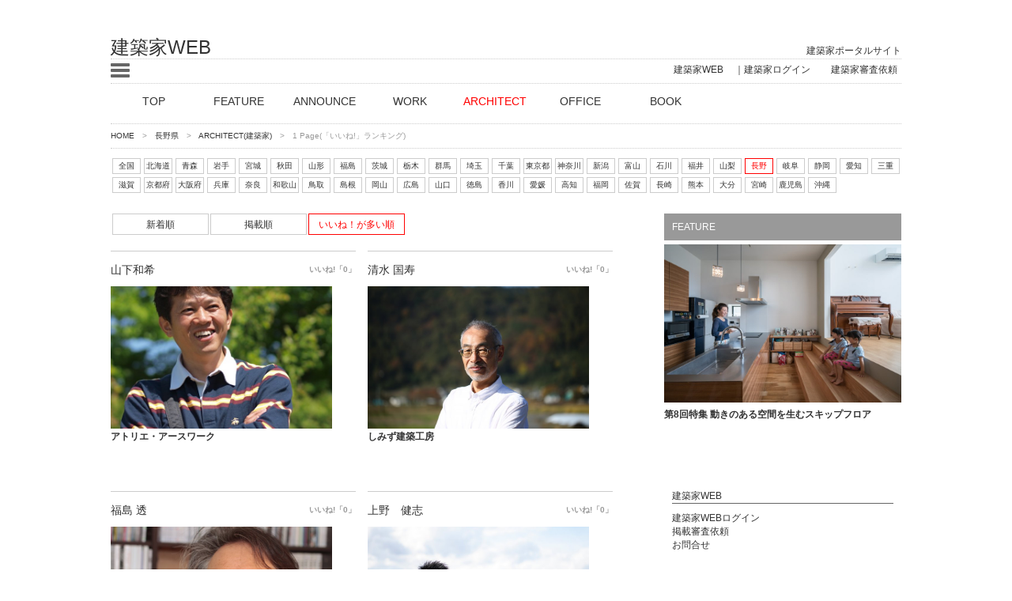

--- FILE ---
content_type: text/html
request_url: http://www.architect-w.com/?page=profile&pref=20&sort=ranking
body_size: 23968
content:
<!DOCTYPE html PUBLIC "-//W3C//DTD XHTML 1.0 Transitional//EN" "http://www.w3.org/TR/xhtml1/DTD/xhtml1-transitional.dtd">
<html xmlns="http://www.w3.org/1999/xhtml">
<head>
<meta http-equiv="Content-Type" content="text/html; charset=utf-8" />
<title>長野県 ARCHITECT(建築家)一覧(「いいね!」ランキング)全31人/1 Page｜建築家WEB</title>

<meta name="description" content="長野県 ARCHITECT(建築家)一覧(「いいね!」ランキング)全31人/1 Page｜建築家WEB" />

<meta property="og:title" content="長野県 ARCHITECT(建築家)一覧(「いいね!」ランキング)全31人/1 Page｜建築家WEB" />
<meta property="og:url" content="http://www.architect-w.com/" />
<meta property="og:type" content="article" />
<meta property="og:image" content="http://www.architect-w.com/" />
<meta property="og:site_name" content="建築家WEB" />
<meta property="og:description" content="長野県 ARCHITECT(建築家)一覧(「いいね!」ランキング)全31人/1 Page｜建築家WEB" />


<link rel="shortcut icon" href="/image/favicon.ico" />

<link href="/css/base.css" rel="stylesheet" type="text/css" />
<link href="/css/site4.css" rel="stylesheet" type="text/css" />
<link href="/slidebars/slidebars.css" rel="stylesheet" type="text/css" />

<script src="/slidebars/jquery.min.js"></script>
<script src="/js/imgLiquid-min.js"></script>


	
<script type="text/javascript">
(function($){
    $(function(){ 
        $('.thumbnail a').imgLiquid({ fill:true, fadeInTime:300 });        
    });
})(jQuery);
</script>

</head>
<body>


<div id="sb-site">


	<div class="header_1">
		<a href="/" id="site_name">建築家WEB</a>
		<div id="sub_comment">建築家ポータルサイト</div>
	</div>
	
	<div class="header_2">
			<a href="#" class="sb-toggle-left" alt="建築家WEB Area Menu" title="建築家WEB Menu">
				<div class="menu">
					<div class="navicon-line"></div>
					<div class="navicon-line"></div>
					<div class="navicon-line"></div>
				</div>
			</a>
	
		<div class="text"><a href="/?page=user_add">建築家審査依頼</a></div>
		<div class="text">｜<a href="https://architect-w.sakura.ne.jp/edit/" target="_blank">建築家ログイン</a></div>
		<div class="text">建築家WEB</div>
	</div>
	
	
	<div class="main_menu">
			<div class="link"><a href="/?page=top_page&pref=20">TOP</a></div><div class="link"><a href="/?page=feature_list&pref=20">FEATURE</a></div><div class="link"><a href="/?page=announce">ANNOUNCE</a></div><div class="link"><a href="/?page=item&pref=20">WORK</a></div><div class="link_on"><a href="/?page=profile&pref=20">ARCHITECT</a></div><div class="link"><a href="/?page=user&pref=20">OFFICE</a></div><div class="link"><a href="/?page=book">BOOK</a></div>
	</div>
	
	
	
	
	<div id="pankuzu"><!-- start -->
		<ul class="pan_list">
				<li><a href="/">HOME</a></li>	<li>　&gt;　<a href="/?page=top_page&pref=20">長野県</a></li>	<li>　&gt;　<a href="/?page=user">ARCHITECT(建築家)</a></li><li>　&gt;　1 Page(「いいね!」ランキング) </li>
		</ul>
	</div><!-- pankuzu_end -->
	
	<div class="pref_menu"><!-- pref_menu -->
			<div class="link"><a href="/?page=profile">全国</a></div><div class="link"><a href="/?page=profile&pref=01">北海道</a></div><div class="link"><a href="/?page=profile&pref=02">青森</a></div><div class="link"><a href="/?page=profile&pref=03">岩手</a></div><div class="link"><a href="/?page=profile&pref=04">宮城</a></div><div class="link"><a href="/?page=profile&pref=05">秋田</a></div><div class="link"><a href="/?page=profile&pref=06">山形</a></div><div class="link"><a href="/?page=profile&pref=07">福島</a></div><div class="link"><a href="/?page=profile&pref=08">茨城</a></div><div class="link"><a href="/?page=profile&pref=09">栃木</a></div><div class="link"><a href="/?page=profile&pref=10">群馬</a></div><div class="link"><a href="/?page=profile&pref=11">埼玉</a></div><div class="link"><a href="/?page=profile&pref=12">千葉</a></div><div class="link"><a href="/?page=profile&pref=13">東京都</a></div><div class="link"><a href="/?page=profile&pref=14">神奈川</a></div><div class="link"><a href="/?page=profile&pref=15">新潟</a></div><div class="link"><a href="/?page=profile&pref=16">富山</a></div><div class="link"><a href="/?page=profile&pref=17">石川</a></div><div class="link"><a href="/?page=profile&pref=18">福井</a></div><div class="link"><a href="/?page=profile&pref=19">山梨</a></div><div class="link_on"><a href="/?page=profile&pref=20">長野</a></div><div class="link"><a href="/?page=profile&pref=21">岐阜</a></div><div class="link"><a href="/?page=profile&pref=22">静岡</a></div><div class="link"><a href="/?page=profile&pref=23">愛知</a></div><div class="link"><a href="/?page=profile&pref=24">三重</a></div><div class="link"><a href="/?page=profile&pref=25">滋賀</a></div><div class="link"><a href="/?page=profile&pref=26">京都府</a></div><div class="link"><a href="/?page=profile&pref=27">大阪府</a></div><div class="link"><a href="/?page=profile&pref=28">兵庫</a></div><div class="link"><a href="/?page=profile&pref=29">奈良</a></div><div class="link"><a href="/?page=profile&pref=30">和歌山</a></div><div class="link"><a href="/?page=profile&pref=31">鳥取</a></div><div class="link"><a href="/?page=profile&pref=32">島根</a></div><div class="link"><a href="/?page=profile&pref=33">岡山</a></div><div class="link"><a href="/?page=profile&pref=34">広島</a></div><div class="link"><a href="/?page=profile&pref=35">山口</a></div><div class="link"><a href="/?page=profile&pref=36">徳島</a></div><div class="link"><a href="/?page=profile&pref=37">香川</a></div><div class="link"><a href="/?page=profile&pref=38">愛媛</a></div><div class="link"><a href="/?page=profile&pref=39">高知</a></div><div class="link"><a href="/?page=profile&pref=40">福岡</a></div><div class="link"><a href="/?page=profile&pref=41">佐賀</a></div><div class="link"><a href="/?page=profile&pref=42">長崎</a></div><div class="link"><a href="/?page=profile&pref=43">熊本</a></div><div class="link"><a href="/?page=profile&pref=44">大分</a></div><div class="link"><a href="/?page=profile&pref=45">宮崎</a></div><div class="link"><a href="/?page=profile&pref=46">鹿児島</a></div><div class="link"><a href="/?page=profile&pref=47">沖縄</a></div>
	</div><!-- pref_menu_end -->
	
	
	
	
	
	<div id="main"><!-- start -->
	
	
	<div id="contents"><!-- start -->
	
	
	<div class="sort"><a href="/?page=profile&pref=20&sort=time" class="off">新着順</a>
<a href="/?page=profile&pref=20&sort=time_old" class="off">掲載順</a>
<a href="/?page=profile&pref=20&sort=ranking" class="on">いいね！が多い順</a>
</div>
	
<div id="list_all"><!-- start -->

<div class="square">
	<div class="date"><div class="type"><a href="/data/13188/profile_13188.html">山下和希</a></div><div class="day">いいね!「0」</div></div>
	<div class="img thumbnail"><a href="/data/13188/profile_13188.html" class="trimming320x180"><img src="/data/13188/profile_13188.jpg" id="thumb"></a></div>
	<div class="title"><a href="/data/13188/office.html">アトリエ・アースワーク</a></div>
</div>

<div class="square">
	<div class="date"><div class="type"><a href="/data/990/profile_990.html">清水 国寿</a></div><div class="day">いいね!「0」</div></div>
	<div class="img thumbnail"><a href="/data/990/profile_990.html" class="trimming320x180"><img src="/data/990/profile_990.jpg" id="thumb"></a></div>
	<div class="title"><a href="/data/990/office.html">しみず建築工房</a></div>
</div>

<div class="square">
	<div class="date"><div class="type"><a href="/data/997/profile_997.html">福島 透</a></div><div class="day">いいね!「0」</div></div>
	<div class="img thumbnail"><a href="/data/997/profile_997.html" class="trimming320x180"><img src="/data/997/profile_997.jpg" id="thumb"></a></div>
	<div class="title"><a href="/data/997/office.html">アースワーク建築設計事務所</a></div>
</div>

<div class="square">
	<div class="date"><div class="type"><a href="/data/14143/profile_14143.html">上野　健志</a></div><div class="day">いいね!「0」</div></div>
	<div class="img thumbnail"><a href="/data/14143/profile_14143.html" class="trimming320x180"><img src="/data/14143/profile_14143.jpg" id="thumb"></a></div>
	<div class="title"><a href="/data/14143/office.html">一級建築士事務所　ima建築設計室</a></div>
</div>

<div class="square">
	<div class="date"><div class="type"><a href="/data/136049/profile_27375.html">小松 剛之</a></div><div class="day">いいね!「0」</div></div>
	<div class="img thumbnail"><a href="/data/136049/profile_27375.html" class="trimming320x180"><img src="/data/136049/profile_27375.jpg" id="thumb"></a></div>
	<div class="title"><a href="/data/136049/office.html">株式会社コプレイスアーキテクツ</a></div>
</div>

<div class="square">
	<div class="date"><div class="type"><a href="/data/136049/profile_27377.html">戸井 達弥</a></div><div class="day">いいね!「0」</div></div>
	<div class="img thumbnail"><a href="/data/136049/profile_27377.html" class="trimming320x180"><img src="/data/136049/profile_27377.jpg" id="thumb"></a></div>
	<div class="title"><a href="/data/136049/office.html">株式会社コプレイスアーキテクツ</a></div>
</div>

<div class="square">
	<div class="date"><div class="type"><a href="/data/11213/profile_11213.html">勝家健</a></div><div class="day">いいね!「0」</div></div>
	<div class="img thumbnail"><a href="/data/11213/profile_11213.html" class="trimming320x180"><img src="/data/11213/profile_11213.jpg" id="thumb"></a></div>
	<div class="title"><a href="/data/11213/office.html">勝家建築研究室</a></div>
</div>

<div class="square">
	<div class="date"><div class="type"><a href="/data/1993/profile_1993.html">皆瀬智利</a></div><div class="day">いいね!「0」</div></div>
	<div class="img thumbnail"><a href="/data/1993/profile_1993.html" class="trimming320x180"><img src="/image/no_image_320.png" id="thumb"></a></div>
	<div class="title"><a href="/data/1993/office.html">設計室ケイ</a></div>
</div>

<div class="square">
	<div class="date"><div class="type"><a href="/data/1999/profile_1999.html">宮本 圭</a></div><div class="day">いいね!「0」</div></div>
	<div class="img thumbnail"><a href="/data/1999/profile_1999.html" class="trimming320x180"><img src="/data/1999/profile_1999.jpg" id="thumb"></a></div>
	<div class="title"><a href="/data/1999/office.html">株式会社シーンデザイン建築設計事務所</a></div>
</div>

<div class="square">
	<div class="date"><div class="type"><a href="/data/2000/profile_2000.html">緑川直彦 + 緑川淳子</a></div><div class="day">いいね!「0」</div></div>
	<div class="img thumbnail"><a href="/data/2000/profile_2000.html" class="trimming320x180"><img src="/data/2000/profile_2000.jpg" id="thumb"></a></div>
	<div class="title"><a href="/data/2000/office.html">ぐりっぷ建築設計事務所</a></div>
</div>

<div class="square">
	<div class="date"><div class="type"><a href="/data/2039/profile_2039.html">堀内 哲幸</a></div><div class="day">いいね!「0」</div></div>
	<div class="img thumbnail"><a href="/data/2039/profile_2039.html" class="trimming320x180"><img src="/data/2039/profile_2039.jpg" id="thumb"></a></div>
	<div class="title"><a href="/data/2039/office.html">哲・Braveデザイン工房</a></div>
</div>

<div class="square">
	<div class="date"><div class="type"><a href="/data/2096/profile_2096.html">高見 東洋男</a></div><div class="day">いいね!「0」</div></div>
	<div class="img thumbnail"><a href="/data/2096/profile_2096.html" class="trimming320x180"><img src="/image/no_image_320.png" id="thumb"></a></div>
	<div class="title"><a href="/data/2096/office.html">株式会社 建築研究所フォーラム</a></div>
</div>

<div class="square">
	<div class="date"><div class="type"><a href="/data/2156/profile_2156.html">丸山 和男</a></div><div class="day">いいね!「0」</div></div>
	<div class="img thumbnail"><a href="/data/2156/profile_2156.html" class="trimming320x180"><img src="/data/2156/profile_2156.jpg" id="thumb"></a></div>
	<div class="title"><a href="/data/2156/office.html">news設計室</a></div>
</div>

<div class="square">
	<div class="date"><div class="type"><a href="/data/2164/profile_2164.html">野溝 俊志</a></div><div class="day">いいね!「0」</div></div>
	<div class="img thumbnail"><a href="/data/2164/profile_2164.html" class="trimming320x180"><img src="/data/2164/profile_2164.jpg" id="thumb"></a></div>
	<div class="title"><a href="/data/2164/office.html">アトリエ15</a></div>
</div>

<div class="square">
	<div class="date"><div class="type"><a href="/data/2171/profile_2171.html">清水 敏</a></div><div class="day">いいね!「0」</div></div>
	<div class="img thumbnail"><a href="/data/2171/profile_2171.html" class="trimming320x180"><img src="/data/2171/profile_2171.jpg" id="thumb"></a></div>
	<div class="title"><a href="/data/2171/office.html">株式会社BOX建築設計室</a></div>
</div>

<div class="square">
	<div class="date"><div class="type"><a href="/data/2243/profile_2243.html">倉島 明</a></div><div class="day">いいね!「0」</div></div>
	<div class="img thumbnail"><a href="/data/2243/profile_2243.html" class="trimming320x180"><img src="/image/no_image_320.png" id="thumb"></a></div>
	<div class="title"><a href="/data/2243/office.html">アトリエくら</a></div>
</div>

<div class="square">
	<div class="date"><div class="type"><a href="/data/2248/profile_2248.html">広瀬 毅</a></div><div class="day">いいね!「0」</div></div>
	<div class="img thumbnail"><a href="/data/2248/profile_2248.html" class="trimming320x180"><img src="/data/2248/profile_2248.jpg" id="thumb"></a></div>
	<div class="title"><a href="/data/2248/office.html">広瀬毅|建築設計室</a></div>
</div>

<div class="square">
	<div class="date"><div class="type"><a href="/data/2279/profile_2279.html">宮脇　孝夫</a></div><div class="day">いいね!「0」</div></div>
	<div class="img thumbnail"><a href="/data/2279/profile_2279.html" class="trimming320x180"><img src="/data/2279/profile_2279.jpg" id="thumb"></a></div>
	<div class="title"><a href="/data/2279/office.html">株式会社 城取建築設計事務所</a></div>
</div>

<div class="square">
	<div class="date"><div class="type"><a href="/data/2374/profile_2374.html">辰野 一夫</a></div><div class="day">いいね!「0」</div></div>
	<div class="img thumbnail"><a href="/data/2374/profile_2374.html" class="trimming320x180"><img src="/data/2374/profile_2374.jpg" id="thumb"></a></div>
	<div class="title"><a href="/data/2374/office.html">有限会社 辰野建築計画</a></div>
</div>

<div class="square">
	<div class="date"><div class="type"><a href="/data/22000/profile_22000.html">吉田　満</a></div><div class="day">いいね!「0」</div></div>
	<div class="img thumbnail"><a href="/data/22000/profile_22000.html" class="trimming320x180"><img src="/data/22000/profile_22000.jpg" id="thumb"></a></div>
	<div class="title"><a href="/data/22000/office.html">スタジオアウラ一級建築士事務所</a></div>
</div>

<div class="square">
	<div class="date"><div class="type"><a href="/data/16246/profile_16246.html">伊東亮一</a></div><div class="day">いいね!「0」</div></div>
	<div class="img thumbnail"><a href="/data/16246/profile_16246.html" class="trimming320x180"><img src="/data/16246/profile_16246.jpg" id="thumb"></a></div>
	<div class="title"><a href="/data/16246/office.html">株式会社 伊東亮一建築設計事務所</a></div>
</div>

<div class="square">
	<div class="date"><div class="type"><a href="/data/21641/profile_21641.html">百瀬　満</a></div><div class="day">いいね!「0」</div></div>
	<div class="img thumbnail"><a href="/data/21641/profile_21641.html" class="trimming320x180"><img src="/data/21641/profile_21641.jpg" id="thumb"></a></div>
	<div class="title"><a href="/data/21641/office.html">設計工房　悠</a></div>
</div>

<div class="square">
	<div class="date"><div class="type"><a href="/data/22000/profile_23817.html">保科　京子</a></div><div class="day">いいね!「0」</div></div>
	<div class="img thumbnail"><a href="/data/22000/profile_23817.html" class="trimming320x180"><img src="/image/no_image_320.png" id="thumb"></a></div>
	<div class="title"><a href="/data/22000/office.html">スタジオアウラ一級建築士事務所</a></div>
</div>

<div class="square">
	<div class="date"><div class="type"><a href="/data/23736/profile_23882.html">俵 周次郎</a></div><div class="day">いいね!「0」</div></div>
	<div class="img thumbnail"><a href="/data/23736/profile_23882.html" class="trimming320x180"><img src="/data/23736/profile_23882.jpg" id="thumb"></a></div>
	<div class="title"><a href="/data/23736/office.html">一級建築士事務所アトリエta</a></div>
</div>

<div class="square">
	<div class="date"><div class="type"><a href="/data/23902/profile_23901.html">茂木　香織</a></div><div class="day">いいね!「0」</div></div>
	<div class="img thumbnail"><a href="/data/23902/profile_23901.html" class="trimming320x180"><img src="/data/23902/profile_23901.jpg" id="thumb"></a></div>
	<div class="title"><a href="/data/23902/office.html">栖風采プランニング</a></div>
</div>

<div class="square">
	<div class="date"><div class="type"><a href="/data/28931/profile_24615.html">有賀　忠幸</a></div><div class="day">いいね!「0」</div></div>
	<div class="img thumbnail"><a href="/data/28931/profile_24615.html" class="trimming320x180"><img src="/data/28931/profile_24615.jpg" id="thumb"></a></div>
	<div class="title"><a href="/data/28931/office.html">あーきす建築設計室</a></div>
</div>

<div class="square">
	<div class="date"><div class="type"><a href="/data/26739/profile_24267.html">目時　亮</a></div><div class="day">いいね!「0」</div></div>
	<div class="img thumbnail"><a href="/data/26739/profile_24267.html" class="trimming320x180"><img src="/data/26739/profile_24267.jpg" id="thumb"></a></div>
	<div class="title"><a href="/data/26739/office.html">一級建築士事務所MTKarchitects</a></div>
</div>

<div class="square">
	<div class="date"><div class="type"><a href="/data/2381/profile_25806.html">轟 真也</a></div><div class="day">いいね!「0」</div></div>
	<div class="img thumbnail"><a href="/data/2381/profile_25806.html" class="trimming320x180"><img src="/data/2381/profile_25806.jpg" id="thumb"></a></div>
	<div class="title"><a href="/data/2381/office.html">源池設計室</a></div>
</div>

<div class="square">
	<div class="date"><div class="type"><a href="/data/1000/profile_26017.html">山田 健一郎</a></div><div class="day">いいね!「0」</div></div>
	<div class="img thumbnail"><a href="/data/1000/profile_26017.html" class="trimming320x180"><img src="/data/1000/profile_26017.jpg" id="thumb"></a></div>
	<div class="title"><a href="/data/1000/office.html">山田建築設計室</a></div>
</div>

<div class="square">
	<div class="date"><div class="type"><a href="/data/64961/profile_26469.html">丸山和男</a></div><div class="day">いいね!「0」</div></div>
	<div class="img thumbnail"><a href="/data/64961/profile_26469.html" class="trimming320x180"><img src="/data/64961/profile_26469.jpg" id="thumb"></a></div>
	<div class="title"><a href="/data/64961/office.html">news設計室</a></div>
</div>

<div class="square">
	<div class="date"><div class="type"><a href="/data/125825/profile_27226.html">辻井俊惠</a></div><div class="day">いいね!「0」</div></div>
	<div class="img thumbnail"><a href="/data/125825/profile_27226.html" class="trimming320x180"><img src="/data/125825/profile_27226.jpg" id="thumb"></a></div>
	<div class="title"><a href="/data/125825/office.html">VidaFeliz一級建築士事務所</a></div>
</div>

</div><!-- list_all_end -->

	
	
	
	
	
	</div><!-- contnts_end -->
	
	
	
	
	<div class="sideber_adcd">
	
	
<div class="side_menu_pr">
	<div class="date"><div class="type">FEATURE</div><div class="day"></div></div>
	<div class="img thumbnail"><a href="./?page=feature&xid=24" class="trimming300x200"><img src="/data/feature/feature_24_0.jpg" id="thumb"></a></div>
	<div class="title"><a href="./?page=feature&xid=24">第8回特集 動きのある空間を生むスキップフロア</a></div>
</div>

	
	<!-- facebook -->
	<script>(function(d, s, id) {
	  var js, fjs = d.getElementsByTagName(s)[0];
	  if (d.getElementById(id)) return;
	  js = d.createElement(s); js.id = id;
	  js.src = "//connect.facebook.net/ja_JP/all.js#xfbml=1";
	  fjs.parentNode.insertBefore(js, fjs);
	}(document, 'script', 'facebook-jssdk'));</script>
	<!-- facebook -->
	
	
	<div class="fb-like-box" data-href="http://www.facebook.com/architectweb" data-width="300" data-height="800" data-colorscheme="light" data-show-faces="false" data-header="true" data-stream="true" data-show-border="true"></div>
	
		<div class="side_menu2"><!-- start -->
			<div class="side_contents">
				
			</div><!-- side_contents_end -->
			<div class="side_contents"><!-- start -->
				
			</div><!-- side_contents_end -->
			<div class="side_contents"><!-- start -->
				
			</div><!-- side_contents_end -->
			<div class="side_contents"><!-- start -->
				
			</div><!-- side_contents_end -->
			<div class="side_contents"><!-- start -->
				
			</div><!-- side_contents_end -->
			<div class="side_contents"><!-- start -->
				
			</div><!-- side_contents_end -->
			<div class="side_contents"><!-- start -->
				
			</div><!-- side_contens_box_end -->
			
		<div class="side_html">

			<div class="link_name">建築家WEB</div>
			<a href="https://architect-w.sakura.ne.jp/edit/" rel="nofollow"><div class="link">建築家WEBログイン</div></a>
			<a href="/?page=user_add"><div class="link" rel="nofollow">掲載審査依頼</div></a>
			<a href="/?page=mail"><div class="link" rel="nofollow">お問合せ</div></a>
			
			
		</div>
		
		
		</div><!-- side_menu2_end -->
	</div><!-- sideber_adcd_end -->
	
	
	
	
	<!-- Global site tag (gtag.js) - Google Analytics -->
<script async src="https://www.googletagmanager.com/gtag/js?id=UA-3519834-21"></script>
<script>
  window.dataLayer = window.dataLayer || [];
  function gtag(){dataLayer.push(arguments);}
  gtag('js', new Date());

  gtag('config', 'UA-3519834-21');
</script>
	
	
	<div class="footer">
		<div class="main_un">
			<a href="#" class="sb-toggle-left" alt="建築家WEB Area Menu" title="建築家WEB Menu">
				<div class="menu">
					<div class="navicon-line"></div>
					<div class="navicon-line"></div>
					<div class="navicon-line"></div>
				</div>
			</a>
				<div class="menu">
	
				</div>
	
		</div>
	</div>


</div>
</div>


<div class="sb-slidebar sb-left">
	<div class="slidebar">
		<a href="/" class="top_link">建築家WEB TOP</a>
		<a href="/?page=feature_list"><div class="site">FEATURE</div></a>
		<a href="/?page=announce"><div class="site">ANNOUNCE</div></a>
		<a href="/?page=work"><div class="site">WORK</div></a>
		<a href="/?page=profile"><div class="site">ARCHITECT</div></a>
		<a href="/?page=user"><div class="site">OFFICE</div></a>
		<a href="/?page=book"><div class="site">BOOK</div></a>
		<a href="/?page=mail"><div class="site">CONTACT</div></a>
		
	</div>
	<div class="copyright">Copyright (C) 建築家WEB. 2001 All Rights Reserved.</div>
</div>




<div class="sb-slidebar sb-right">
	<div class="slidebar">
		<a href="" class="top_link">建築家WEB TOP</a>
		
	</div>
</div>


<!-- jQuery



 -->


<!-- Slidebars -->
<script src="/slidebars/slidebars.js"></script>
<script>
	(function($) {
		$(document).ready(function() {
			$.slidebars({
				scrollLock: true
			});
		});
	}) (jQuery);
</script>

<script type="text/javascript" src="http://connect.facebook.net/ja_JP/all.js#xfbml=1"></script>


</body>
</html>


--- FILE ---
content_type: text/css
request_url: http://www.architect-w.com/css/base.css
body_size: 39569
content:
@charset "utf-8";

body {
	font-size: 12px;
	color: #333333;
	font-family: "メイリオ", "Meiryo", "ヒラギノ角ゴ Pro W3", "Hiragino Kaku Gothic Pro", Verdana, "ＭＳ Ｐゴシック", "MS P Gothic", Arial, Helvetica, sans-serif;
	background-color: #FFFFFF;
	margin-top: 0;
	margin-right: auto;
	margin-bottom: 0;
	margin-left: auto;
}

img{
	border: 0;
}

a{
	color:#333333;
	text-decoration: none;
}

a:hover {
	color:#666666;
	text-decoration: underline;
}
.error {
	color: #FF0000;
}

a:active {
	color:#666666;
	text-decoration: underline;
}


/*////////////////////////// thumbnail*/

.type:after {
    display : table;
    clear : both;
    content : '';
    margin-bottom: 30px;
}
.img {
    margin-right: 30px;
    float: left;
}
.img .caption {
    display: block;
    padding-top: 6px;
    font-size: 10px;
    color: #777777;
    text-align: center;
}
.thumbnail a {
    display: block;
    overflow: hidden;
}
.thumbnail .trimming320x180 {
	max-width: 320px;
	max-height: 180px;
}

.thumbnail .trimmingbook320x180 {
	height: 180px;
}

.thumbnail .trimming150x250 {
    width: 150px;
    height: 250px;
}
.thumbnail .trimming300x200 {
    width: 300px;
    height: 200px;
}



.thumbnail .trimming650x360 {
    max-width: 650px;
    max-height: 360px;
}

/*////////////////////////// header 1*/
.header_1{
	width:1000px;
	height:30px;
	margin-top: 30px;
	margin-right: auto;
	margin-left: auto;

}

.header_1 #site_name{
	font-size: 24px;
	float: left;
	height: 30px;
	width: 300px;
}

.header_1 #sub_comment{
	font-size: 12px;
	float: left;
	height: 12px;
	width: 700px;
	text-align: right;
	margin-top: 12px;
}

/*////////////////////////// header_2*/
.header_2 {
	height: 30px;
	margin-right: auto;
	margin-left: auto;
	clear: both;
	font-size: 14px;
	width: 1000px;
	border-top-width: 1px;
	border-right-width: 0px;
	border-bottom-width: 1px;
	border-left-width: 0px;
	border-top-style: dotted;
	border-right-style: dotted;
	border-bottom-style: dotted;
	border-left-style: dotted;
	border-top-color: #CCCCCC;
	border-right-color: #CCCCCC;
	border-bottom-color: #CCCCCC;
	border-left-color: #CCCCCC;
}

.header_2 .text{
	float: right;
	width: 100px;
	font-size: 12px;
	margin: 5px;
	text-align: right;
}




.main_menu {
	height: 30px;
	margin-right: auto;
	margin-left: auto;
	clear: both;
	margin-top: 10px;
	margin-bottom: 10px;
	background-color: #FFFFFF;
	font-size: 14px;
	width: 1000px;
}

.main_menu .link a{
	float: left;
	width: 100px;
	text-align: center;
	margin: 2px;
	padding: 2px;
	background-color: #FFFFFF;
}

.main_menu .link a:hover{
	color: #FF0000;
	background-color: #FFFFFF;

}

.main_menu .link_on a{
	float: left;
	width: 100px;
	text-align: center;
	margin: 2px;
	padding: 2px;
	background-color: #FFFFFF;
	color: #FF0000;
}





.side_menu {
	width: 300px;
	border-top-color: #CCCCCC;
	border-right-color: #CCCCCC;
	border-bottom-color: #CCCCCC;
	border-left-color: #CCCCCC;
	margin-top: 10px;
	margin-left: 50px;
	height: 280px;
	border-top-width: 0px;
	border-right-width: 0px;
	border-bottom-width: 1px;
	border-left-width: 0px;
	border-top-style: solid;
	border-right-style: solid;
	border-bottom-style: solid;
	border-left-style: solid;
	float: left;
}

.side_menu .date {
	float: left;
	height: 14px;
	width: 280px;
	margin-top: 5px;
	margin-bottom: 5px;
	color: #FFFFFF;
	background-color: #999999;
	padding: 10px;
}

.side_menu .date .type{
	float: left;
	height: 14px;
	width: 200px;
}

.side_menu .date .day{
	float: left;
	height: 14px;
	width: 100px;
	text-align: right;
	font-size: 10px;
	color: #999999;
	font-weight: bold;
}


.side_menu .title{
	width: 300px;
	height: 20px;
	background-color: #FFFFFF;
	font-size: 12px;
	line-height: 20px;
	font-weight: bold;
	float: left;
	margin-top: 5px;
	margin-bottom: 5px;
}

.side_menu a:hover{
	text-decoration: underline;
	color: #000000;
}

.side_menu .img a:hover{
  opacity: 0.7;
  filter: alpha(opacity=70);
  -ms-filter: "alpha(opacity=70)";
}

.link_site{
	width: 280px;
	float: left;
	margin-top: 0
	px;
	margin-right: 10px;
	margin-bottom: 0px;
	margin-left: 10px;
}


.side_menu2 {
	float: left;
	height: auto;
	width: 300px;
}

.side_menu2 .link{
	width: 280px;
	float: left;
	margin-top: 0px;
	margin-right: 10px;
	margin-bottom: 0px;
	margin-left: 10px;
}



.pref_menu {
	height: 52px;
	width: 1000px;
	margin-right: auto;
	margin-left: auto;
	clear: both;
	margin-top: 10px;
	margin-bottom: 10px;
	background-color: #FFFFFF;
}
.pref_menu .link a{
	font-size: 10px;
	float: left;
	width: 30px;
	text-align: center;
	margin: 2px;
	padding: 2px;
	border: 1px solid #CCCCCC;
	background-color: #FFFFFF;
}

.pref_menu .link a:hover{
	color: #FF0000;
	background-color: #FFFFFF;
	text-decoration: none;
	border: 1px solid #FF0000;
}
.pref_menu .link_on a{
	font-size: 10px;
	float: left;
	width: 30px;
	text-align: center;
	margin: 2px;
	padding: 2px;
	border: 1px solid #FF0000;
	background-color: #FFFFFF;
	color: #FF0000;
}

.square {
	float: left;
	height: 293px;
	width: 310px;/*320*/
	margin-top: 10px;
	margin-left: 0px;
	margin-right: 15px;/*30*/
	border-top-width: 1px;
	border-right-width: 0px;
	border-bottom-width: 0px;
	border-left-width: 0px;
	border-top-style: solid;
	border-right-style: solid;
	border-bottom-style: solid;
	border-left-style: solid;
	border-top-color: #CCCCCC;
	border-right-color: #CCCCCC;
	border-bottom-color: #CCCCCC;
	border-left-color: #CCCCCC;
	font-size: 14px;
	font-weight: 300;
	line-height: 16px;
	color: #000000;
}

.square .date {
	height: 14px;
	width: 310px;
	margin-top: 15px;
	margin-bottom: 15px;
}

.square .date .type{
	float: left;
	height: 14px;
	width: 200px;
}

.square .date .day{
	float: left;
	height: 14px;
	width: 110px;
	text-align: right;
	font-size: 10px;
	color: #999999;
	font-weight: bold;
}


.square .title{
	width: 310px;
	height: 64px;
	margin-top: 5px;
	background-color: #FFFFFF;
	font-size: 12px;
	line-height: 20px;
	font-weight: bold;
	clear: left;
}

.square a:hover{
	text-decoration: underline;
	color: #000000;
}
.square .img a:hover{
  opacity: 0.7;
  filter: alpha(opacity=70);
  -ms-filter: "alpha(opacity=70)";
}
.sort{
	background-color: #FFFFFF;
	float: left;
	height: 27px;
	width: 700px;
	margin-top: 10px;
	margin-bottom: 10px;
}
.sort a{
	float: left;
	height: 15px;
	width: 120px;
	padding-top: 5px;
	padding-bottom: 5px;
	border: 1px solid #CCCCCC;
	margin-left: 2px;
	text-align: center;
}

.sort .on{
	color: #FF0000;
	border-top-color: #FF0000;
	border-right-color: #FF0000;
	border-bottom-color: #FF0000;
	border-left-color: #FF0000;
}

.sort a:hover{
	color: #FF0000;
	border-top-color: #FF0000;
	border-right-color: #FF0000;
	border-bottom-color: #FF0000;
	border-left-color: #FF0000;
	text-decoration: none;
}



.box {
	float: left;
	width: 650px;
	border-top-width: 1px;
	border-right-width: 0px;
	border-bottom-width: 0px;
	border-left-width: 0px;
	border-top-style: solid;
	border-right-style: solid;
	border-bottom-style: solid;
	border-left-style: solid;
	border-top-color: #CCCCCC;
	border-right-color: #CCCCCC;
	border-bottom-color: #CCCCCC;
	border-left-color: #CCCCCC;
	height: auto;
	margin-top: 20px;
	margin-bottom: 20px;
	padding-top: 20px;
	font-size: 16px;
}
.box .title {
	text-align: right;
	float: left;
	height: auto;
	width: 80px;
	margin-top: 10px;
	padding-right: 20px;
	padding-top: 20px;
}
.box .comment {
	text-align: left;
	float: left;
	height: auto;
	width: 559px;
	margin-top: 10px;
	margin-right: 0px;
	margin-bottom: 10px;
	margin-left: 0px;
	border-top-width: 0px;
	border-right-width: 0px;
	border-bottom-width: 0px;
	border-left-width: 1px;
	border-top-style: solid;
	border-right-style: solid;
	border-bottom-style: solid;
	border-left-style: solid;
	border-top-color: #CCCCCC;
	border-right-color: #CCCCCC;
	border-bottom-color: #CCCCCC;
	border-left-color: #CCCCCC;
	padding-left: 20px;
}
.box .twitter {
	float: left;
	height: auto;
	width: auto;
}
.box .facebook {
	float: left;
	height: auto;
	width: auto;
}
.box .g1 {
	float: left;
	height: auto;
	width: auto;
	font-size: 10px;
}
.box p {
	padding-top: 20px;
}


.main_title {
	font-size: 24px;
	width: 680px;
	margin-top: 20px;
	margin-right: 20px;
	margin-bottom: 0px;
	margin-left: 0px;
	text-align: left;
	height: auto;
	border-top-width: 0px;
	border-right-width: 0px;
	border-bottom-width: 1px;
	border-left-width: 0px;
	border-top-style: solid;
	border-right-style: solid;
	border-bottom-style: solid;
	border-left-style: solid;
	border-top-color: #CCCCCC;
	border-right-color: #CCCCCC;
	border-bottom-color: #CCCCCC;
	border-left-color: #CCCCCC;
	padding-bottom: 10px;
	font-family: "Hiragino Mincho Pro", "MS PMincho", serif;
}



.line {
	float: left;
	height: 1px;
	width: 680px;
	margin-top: 10px;
	border-top-width: 1px;
	border-right-width: 0px;
	border-bottom-width: 0px;
	border-left-width: 0px;
	border-top-style: solid;
	border-right-style: solid;
	border-bottom-style: solid;
	border-left-style: solid;
	border-top-color: #CCCCCC;
	border-right-color: #CCCCCC;
	border-bottom-color: #CCCCCC;
	border-left-color: #CCCCCC;
	margin-bottom: 10px;
}


.line_day {
	font-size: 10px;
	color: #999999;
	clear: left;
	float: left;
}
.line_title {
	font-size: 24px;
	color: #000000;
	margin-top: 10px;
	margin-bottom: 10px;
	border-top-width: 0px;
	border-right-width: 0px;
	border-bottom-width: 1px;
	border-left-width: 0px;
	border-top-style: solid;
	border-right-style: solid;
	border-bottom-style: solid;
	border-left-style: solid;
	border-top-color: #CCCCCC;
	border-right-color: #CCCCCC;
	border-bottom-color: #CCCCCC;
	border-left-color: #CCCCCC;
	float: left;
	height: auto;
	width: 650px;
	font-family: "Hiragino Mincho Pro", "MS PMincho", serif;
	padding-bottom: 10px;
}
.line_details {
	font-size: 16px;
	margin-top: 20px;
	margin-right: 0px;
	margin-bottom: 50px;
	margin-left: 0px;
	float: left;
	height: auto;
	width: 650px;
	padding-bottom: 20px;
}

.line_book {
	margin-top: 20px;
	margin-right: 0px;
	margin-bottom: 20px;
	margin-left: 0px;
	float: left;
	height: auto;
	width: 680px;
	padding-bottom: 20px;
	text-align: center;
	border-top-width: 0px;
	border-right-width: 0px;
	border-bottom-width: 1px;
	border-left-width: 0px;
	border-top-style: solid;
	border-right-style: solid;
	border-bottom-style: solid;
	border-left-style: solid;
	border-top-color: #CCCCCC;
	border-right-color: #CCCCCC;
	border-bottom-color: #CCCCCC;
	border-left-color: #CCCCCC;
}
.line_url {
	font-size: 12px;
	color: #999999;
	margin-top: 10px;
	margin-bottom: 10px;
	float: left;
	height: auto;
	width: 680px;
	text-decoration: underline;
}


.google_468x60 {
	clear: left;
	float: left;
	height: 60px;
	width: 468px;
	background-color: #CCCCCC;
	margin-top: 50px;
	margin-bottom: 50px;
}

.google_300x250 {
	clear: left;
	float: left;
	height: 250px;
	width: 300px;
	background-color: #CCCCCC;
	margin-top: 50px;
	margin-bottom: 50px;
}

.side_menu_pr {
	clear: left;
	float: left;
	height: auto;
	width: 300px;
}


.side_menu_pr .date {
	float: left;
	height: 14px;
	width: 280px;
	margin-top: 5px;
	margin-bottom: 5px;
	color: #FFFFFF;
	background-color: #999999;
	padding: 10px;
}

.side_menu_pr .date .type{
	float: left;
	height: 14px;
	width: 200px;
}

.side_menu_pr .date .day{
	float: left;
	height: 14px;
	width: 100px;
	text-align: right;
	font-size: 10px;
	color: #999999;
	font-weight: bold;
}


.side_menu_pr .title{
	width: 300px;
	height: 20px;
	background-color: #FFFFFF;
	font-size: 12px;
	line-height: 20px;
	font-weight: bold;
	float: left;
	margin-top: 5px;
	margin-bottom: 5px;
}

.side_menu_pr a:hover{
	text-decoration: underline;
	color: #000000;
}

.side_menu_pr .img a:hover{
  opacity: 0.7;
  filter: alpha(opacity=70);
  -ms-filter: "alpha(opacity=70)";
}

































/*////////////////////////// container */

#container{
	width:1000px;
	margin-top: 0;
	margin-right: auto;
	margin-bottom: 0;
	margin-left: auto;
}



#google_ad{
	width:728px;
	height:90px;
	background-color:#CCFF00;
	}


#top_manu{
	width:730px;
	height:90px;
}


#top_menu ul {
	list-style:none;
	margin:0;
	}

#top_menu ul li{
	float:left;
	width:130px;
	line-height:30px;
	margin-top: 0;
	margin-right: 0;
	margin-bottom: 0;
	margin-left: 10px;
	}
	
#top_menu ul li a{
	display:block;
	text-decoration:none;
	background-color:#FFFFFF;
	}

#top_menu ul li a:hover{
	background-color:#E5E5E5;
	display:block;
	text-decoration:none;
	color:#333333;
	}


.page_navi{
	width:120px;
	height:30px;
	border-bottom:dashed 1px #CCC;

}
.sub_navi a{
	float:left;
	margin:0 10px 0 0;
	display:block;

}

.sub_navi a:hover{
	/*background-color:#EEE;*/
}


#header_subnavi_main{
	float:left;
	width:1000px;
	height:24px;
	border-bottom-color: #999999;
	border-top-width: 1px;
	border-top-style: dotted;
	border-top-color: #999999;
	border-right-color: #999999;
	border-left-color: #999999;
	border-bottom-width: 1px;
	border-bottom-style: dotted;
}


#header_subnavi{
	float:right;
	width:730px;
	height:28px;
	}

#header_subnavi h1{
	float:left;
	height:28px;
	text-align: right;
	width: 550px;
	}

#header_subnavi ul li{
	text-align:right;
	display:block;
	height:20px;
	float:right;
	margin-top: 2px;
	margin-right: 0px;
	margin-bottom: 2px;
	margin-left: 10px;
	}





#page_title{
	width:660px;/*1000px;*/
	line-height:30px;
	text-align:left;
	margin:0  auto 20px 0;
	border-bottom:solid 2px #000000;
	font-size:20px;
	font-weight:bold;
	}


/*////////////////////////// header >>> megamenu */

#mega_menu{
	width: 1000px;
}


#mega_pref_link {

	}
	
	
#mega_pref_link h2{
	margin:10px 5px 10px 5px;
	font-size:14px;
	font-weight: normal;
}


#mega_pref_link h3{
	font-size:12px;
	color:#333333;
	border-bottom: 1px solid #CCC;
	text-decoration:none;
	margin-top: 2px;
	margin-right: 2px;
	margin-bottom: 2px;
	margin-left: 10px;
	clear: left;
	font-weight: normal;
}


#mega_pref_link ul {
	list-style:none;
	}


#mega_pref_link ul li{
	float:left;
	height: 25px;
	margin-top: 0;
	margin-right: 0;
	margin-bottom: 5px;
	margin-left: 18px;
}



/*////////////////////////// main */
#main{
	width:1000px;
	margin:0 auto;
	}

#main h1{
	width:1000px;
	height:30px;
	line-height:30px;
	border-bottom:solid 2px #000000;
	margin: 0 0 30px 0;
	font-size:16px;
	}
	
.p_message{
	background:#EEE;
	padding:5px;
}

.nocomment{
	color:#999999;
	}
.roma{
	font-size:92%;
	color:#999999;
	font-style:italic;
	font-weight:normal;
}

h2.title_te{
	font-family: Times New Roman;
	font-style: italic;
	font-size: 30px;
	font-weight: normal;
	letter-spacing: 0.1em;
	border-bottom: solid 2px #000;
	margin: 0 0 30px 0;
	text-indent: 5px;
	width:653px;
}


/*////////////////////////// contents */

#contents{
	width:700px;
	float:left;
}

#list_all{
	width: 700px;
}




/*////////////////////////// pankuzu */
#pankuzu{
	width:1000px;
	background-color:#FFFFFF;
	color: #999999;
	margin-right: auto;
	margin-left: auto;
	padding-top: 10px;
	padding-bottom: 10px;
	border-top-width: 1px;
	border-right-width: 0px;
	border-bottom-width: 1px;
	border-left-width: 0px;
	border-top-style: dotted;
	border-right-style: dotted;
	border-bottom-style: dotted;
	border-left-style: dotted;
	border-top-color: #CCCCCC;
	border-right-color: #CCCCCC;
	border-bottom-color: #CCCCCC;
	border-left-color: #CCCCCC;
	height: 10px;
	font-size: 10px;
	line-height: 10px;
	}
	

#pankuzu ul{
	width:1000px;
	margin: 0px;
	padding: 0px;
	float: left;
	clear: both;
	position: relative;
	left: 0px;
	top: 0px;
	right: 0px;
	bottom: 0px;
}

#pankuzu ul li{
	float:left;
	list-style:none;
}



#pankuzu a{
	text-decoration:none;

}

#pankuzu a:hover{
	text-decoration: underline;
}



/*////////////////////////// 検索 */
#search{
	width:630px;
	hight:auto;
	padding:10px;
	background-color:#E5E5E5;
	float: left;
	height: auto;
	margin-top: 0;
	margin-right: 0;
	margin-bottom: 10px;
	margin-left: 0;
	}

.Search_form{
	width:630px;
	height:auto;
	float: left;
}

.Search_form_data{
	float:left;
	margin-right:5px;
	}

.result{
	width:630px;
	border-top:solid 1px #CCCCCC;
	border-bottom:solid 1px #CCCCCC;
	font-size:14px;
	font-weight:bold;
	float: left;
	margin-top: 0;
	margin-right: 0;
	margin-bottom: 20px;
	margin-left: 0;
	padding-top: 5px;
	padding-right: 10px;
	padding-bottom: 5px;
	padding-left: 10px;
}

.result a{
	text-decoration:underline;
}


/*////////////////////////// pager */
#pager{
	width:650px;
	margin:0;
	text-align:center;
	float: left;
	}


#pager ul{
	list-style:none;
	margin:10px auto;
	width:1000px;
	height:24px;
	text-align:center;
	}

#pager ul li{
	float:left;
	margin:0 3px;
	height:24px;
	}

#pager ul li.pager_max{
	display:block;
	line-height:24px;
	padding:0 10px;
	text-align:center;
	border:solid 1px #CCCCCC;
	text-decoration:none;
	margin:0;
	}


#pager ul li.pager_link_n{
	display:block;
	line-height:24px;
	padding:0 10px;
	text-align:center;
	border:solid 1px #CCCCCC;
	text-decoration:none;
	background-color:#E5E5E5;
	color:#333333;
	}

#pager ul li a{
	display:block;
	line-height:24px;
	padding:0 10px;
	text-align:center;
	border:solid 1px #CCCCCC;
	text-decoration:none;
	}

#pager ul li a:hover{
	display:block;
	line-height:24px;
	padding:0 10px;
	text-align:center;
	border:solid 1px #666666;
	text-decoration:none;
	background-color:#E5E5E5;
	color:#333333;
	}


/*////////////////////////// item_list_top */
#item_list_top{
	float:left;
	width:654px;/*600px*/
	margin:0 auto 0 auto;
	}
#item_list_top h1{
	width:654px;/*600px*/
}
#item_list_top dl{
	float:left;
	width:190px;
	height:200px;
	display:block;
	margin:0px 10px 30px 10px;
	padding:0 0 10px 0;
	border-bottom:dashed 1px #CCCCCC;
	}

#item_list_top dt{
	text-align:center;
	}
	
#item_list_top dt img{
	height:134px;
	max-width:200px;
	}

#item_list_top dt a{
	width:200px;
	height:134px;
	border: solid 5px #FFFFFF;
	display:block;
	text-align:center;
	}

#item_list_top dt a:hover{
	border: solid 5px #E5E5E5;
	}

#item_list_top dd {
	width:200px;
	text-align:right;
	line-height:20px;
}

#item_list_top dd a{
	text-decoration:none;
	}

#item_list_top dd a:hover{
	background-color:#E5E5E5;
	color:#333333;
	}

#item_list_top dd p.new{
	float:left;
	height:12px;
	line-height:12px;
	background-color:#CC0000;
	width:70px;
	padding:0 10px 0 0;
	font-size:10px;
	color:#FFFFFF;
	text-align: right;
	font-weight:bold;
	display:block;
	}

#item_list_top dd p.date{
	float:right;
	line-height:12px;
	color:#999;
	font-size:10px;
	width:90px;
	text-align:right;
	}



/*////////////////////////// item_list */
#item_list{
	width:1000px;
	clear:both;
	margin:0 auto 50px auto;
}


#item_list dl{
	float:left;
	width:310px;
	height:270px;
	display:block;
	margin:0 23px 50px 0;
/*	padding:0 0 5px 0;*/
	border-bottom:dashed 1px #CCCCCC;
	}

#item_list dt{
	text-align:center;
	}
	
#item_list dt img{
	height:200px;
	}

#item_list dt a{
	width:300px;
	height:200px;
	border: solid 5px #FFFFFF;
	display:block;
	text-align:center;
	}

#item_list dt a:hover{
	width:300px;
	height:200px;
	border: solid 5px #E5E5E5;
	display:block;
	text-align:center;
	}

#item_list dd {
	width:300px;
	text-align:right;
	line-height:20px;
}

#item_list dd a{
	text-decoration:none;
	}

#item_list dd a:hover{
	background-color:#E5E5E5;
	color:#333333;
	}

#item_list dd p.new{
	float:left;
	height:12px;
	line-height:12px;
	background-color:#CC0000;
	width:190px;
	padding:0 10px 0 0;
	font-size:10px;
	color:#FFFFFF;
	text-align: right;
	font-weight:bold;
	display:block;
	}

#item_list dd p.date{
	float:right;
	line-height:12px;
	color:#999;
	font-size:10px;
	width:100px;
	text-align:right;
	}


/*////////////////////////// item_list_all（2014/5/8 作成途中） */

.item_list_all_box{
	padding:10px;
	border:solid 1px #CCCCCC;
	width:630px;
	list-style-type: none;
	float: left;
	margin-top: 0;
	margin-right: 0;
	margin-bottom: 30px;
	margin-left: 0;
	}
	
.ilab-title{
	font-size:14px;
	font-weight:bold;
	border-bottom:dashed 1px #CCCCCC;
	width:630px;
	margin-top: 0;
	margin-right: 0;
	margin-bottom: 10px;
	margin-left: 0;
	float: left;
	}

.rank_title_h3{
	float:left;
	width:470px;
}

.rank_view{
	float:left;
	width:154px;
	text-align:right;
}

.ilab-item{
	float:left;
	width:630px;
}

.ilab-img{
	float:left;
	text-align:center;
	height:300px;
	margin: 10px;
}

.ilab-img img{
	width:400px;
	max-height:300px;
}


.ilab-user{
	float:left;
	text-align:center;
	width:210px;
	margin-top: 10px;
	margin-right: 0px;
	margin-bottom: 0px;
	margin-left: 0px;
}
.ilab-user p{
	margin:0 0 10px 0;
}


.ilab-detail{
	float:left;
	width:630px;
	padding:5px 0 10px 0;
	margin:0 0 5px 0;
}

.rank_date{
	font-size:92%;
}

.rank_type{
	border-bottom:solid 1px #CCCCCC;
	margin:0 0 10px 0;
}

.rank_link{
	text-align:right;
	width: 630px;
	float: left;
}



/*////////////////////////// user_list_top */

#user_list_top{
	float:left;
	width:654px;
	margin:0 auto;
	}
	
#user_list_top h1{
	width:654px;
}

#user_list_top dl{
	float:left;
	width:180px;
	height:180px;
	display:block;
	margin:0px 10px 30px 10px;
	padding:0 0 10px 0;
	border-bottom:dashed 1px #CCCCCC;
	}

#user_list_top dt{
	text-align:center;
	}
	
#user_list_top dt img{
	height:120px;
	max-width:170px;
	}

#user_list_top dt a{
	width:170px;
	height:120px;
	border: solid 5px #FFFFFF;
	display:block;
	text-align:center;
	}

#user_list_top dt a:hover{
	border: solid 5px #E5E5E5;
	}

#user_list_top dd {
	width:170px;
	text-align:right;
	line-height:20px;
}

#user_list_top dd a{
	text-decoration:none;
	}

#user_list_top dd a:hover{
	background-color:#E5E5E5;
	color:#333333;
	}

#user_list_top dd p.new{
	float:left;
	height:12px;
	line-height:12px;
	background-color:#CC0000;
	width:70px;
	padding:0 10px 0 0;
	font-size:10px;
	color:#FFFFFF;
	text-align: right;
	font-weight:bold;
	display:block;
	}

#user_list_top dd p.date{
	float:right;
	line-height:12px;
	color:#999;
	font-size:10px;
	width:90px;
	text-align:right;
	}
	

/*////////////////////////// user_list_all（2014/5/8 作成途中） */


.user_list_all_box{
	padding:10px;
	border:solid 1px #CCCCCC;
	width:630px;
	list-style-type: none;
	float: left;
	margin-top: 0;
	margin-right: 0;
	margin-bottom: 30px;
	margin-left: 0;
	}


.ulab-title{
	font-size:12px;
	font-weight:bold;
	border-bottom:dashed 1px #CCCCCC;
	width: 440px;
	margin-top: 0;
	margin-right: 0;
	margin-bottom: 10px;
	margin-left: 5px;
	float: left;
	}
	
.user_rank_title_h3{
	float:left;
	width:320px;
}

.user_update{
	float:left;
	width:110px;
	text-align:right;
}

.ulab-user{
     float:left;
     width:630px;
}

.ulab-img{
	width:170px;
	float:left;
	text-align:center;
    margin: 5px;
}

.ulab-img img{
	height:120px;
	max-width:170px;
}

.user_rank_view{
	float:left;
	width:110px;
	text-align:right;
}


.ulab-detail{
	float:left;
	width:440px;
}

.ulab-detail a{
	text-decoration:none;
}

.user_mailto{
	width:140px;
	font-size:12px;
	text-align:center;
	font-weight:normal;
	float: right;
	margin-top: 0;
	margin-right: 0;
	margin-bottom: 10px;
	margin-left: 10px;
	padding-top: 5px;
	padding-bottom: 5px;
	}

.user_mailto a{
	display:block;
	border:solid 1px #CCCCCC;
	background:url(/image/mail.png) 10px 5px no-repeat;
	text-indent:20px;
	text-decoration:none;
	}
	
.user_mailto a:hover{
	background-color:#E5E5E5;
	color:#333333;
}

.p_message{
	background:#EEE;
	padding:5px;
	float: left;
}


	
/*////////////////////////// info_top(2014/5/8より使わないように修正) */
#info_top{
	float:left;
/*	width:370px;*/
/*	margin:0 0 0 30px;*/
	width:336px;
	margin:0 0 0 10px;
}

.pr{text-align:center;}

#info_top h1{
	width:370px;
	height:30px;
	line-height:30px;
	border-bottom:solid 2px #000000;
	margin: 0 0 30px 0;
	font-size:16px;
	}
.info_data{
	margin:0 0 50px 0;
}
.info_data a{
	text-decoration:underline;
}
.info_data p{
	text-align:right;
}

.info_data dl{
	border-bottom:solid 1px #CCCCCC;
	padding:0 0 20px 0;	
	margin:0 0 10px 0;
	font-size:92%;
}
.info_data dl dt{
	border-bottom:dashed 1px #CCCCCC;
	padding:3px 0;
	margin:0 0 5px 0;
	text-indent:1.5em;
	background:url(/image/right.png) left 6px no-repeat;
	font-size:12px;

}
.info_data dl dd{}

.c_ad{
	width:336px;
	margin:0 auto 5px auto;/*0 auto 20px auto*/
}
.g_ad{
	width:336px;
	margin:5px 0 auto auto;/*0 auto*/
}




/*////////////////////////// side_contents(renew) */

.sideber{
	float: left;
	width: 300px;
}


.sideber_adname{
	background-color: #F6F4F0;
	text-align: center;
	float: left;
	width: 300px;
	margin-top: 5px;
	margin-bottom: 10px;
	font-family: "游ゴシック";
	color: #000000;
	font-weight: bold;
	height: 20px;
}

.sideber_banner{
	float: left;
	width: 300px;
	padding: 2px 0 2px 0;
	margin: 2px 0 2px 20px;
}

.sideber_adcd{
	float: left;
	width: 300px;
	margin-top: 5px;
	margin-bottom: 2px;
}





/*////////////////////////// side_contents(new) */


.side_contents{
	width: 300px;
	margin-top: 10px;
	float: left;
}

.page_name_title{
	height:25px;
	font-size:15px;
	background-color:#F8F8F8;
	border-bottom:solid 1px #CCCCCC;
	border-top:solid 1px #CCCCCC;
	clear: both;
	width: 295px;
	padding-top: 5px;
	padding-right: 0;
	padding-bottom: 5px;
	padding-left: 5px;
	font-weight: bold;
}

.con_box{
	float:left;
	width:300px;
	background-color:#FAFAFA;
}

.con_text_box{
	width: 230px;
	margin-right: 5px;
	float: left;
}

.con_text1{
	float:left;
	width:280px;
	font-weight: bold;
	background-color: #FFFFFF;
	padding-right: 10px;
	padding-left: 10px;
}

.con_text2{
	float:left;
	width:280px;
	font-size:14px;
	background-color: #FFFFFF;
	padding-right: 10px;
	padding-left: 10px;
}

.con_img_i{
	float:left;
	height:100px;
	margin: 5px;
	clear: both;
	width: 290px;
}

.con_img_i img{
	max-height: 100px;	
}




.rank_more{
	float:right;
	text-align:left;
	}

.rank_more a{
	display:block;
	width:210px;
	line-height:28px;
	text-indent:40px;
	text-decoration:none;
	border:solid 1px #CCCCCC;
	color:#333333;
	background:url(/image/more.png) 10px 6px no-repeat;
	background-color:#E5E5E5;
	margin-right: 5px;
	margin-bottom: 5px;
}

.rank_more a:hover{
	border:solid 1px #999999;
	background:url(/image/more_on.png) 10px 6px no-repeat;
	background-color:#FFFFFF;	
}






.rank_text3{
	float:left;
	width:310px;
	margin:0 0 5px 5px;
	text-align:right;
/*	border-bottom:solid 1px #EEE;*/
}






.rank_img2 img{
	position:absolute;
	z-index:1;
}




/*////////////////////////// side_ranking item */

.side_ranking{
	width:336px;
	margin:10px 0 0px 0;
}


.page_ranking{
	width:336px;
	height:auto;
}


.rank_box{
	float:left;
	width:325px;
	height:auto;
	background-color:#FAFAFA;
	margin:3px 5px 3px 5px;
}

.rank_box_new{
	width:325px;
	height:auto;
	background-color:#FAFAFA;
	margin:3px 5px 3px 5px;
}

.side_ranking p{
	height:25px;
	padding:5px 0 5px 10px;
	font-size:15px;
	background-color:#F8F8F8;
	border-bottom:solid 1px #CCCCCC;
	border-top:solid 1px #CCCCCC;
}


.rank_more{
	float:right;
	text-align:left;
	}

.rank_more a{
	display:block;
	width:210px;
	line-height:28px;
	text-indent:40px;
	text-decoration:none;
	border:solid 1px #CCCCCC;
	color:#333333;
	background:url(/image/more.png) 10px 6px no-repeat;
	background-color:#E5E5E5;
}

.rank_more a:hover{
	display:block;
	width:210px;
	line-height:28px;
	text-indent:40px;
	text-decoration:none;
	border:solid 1px #999999;
	color:#333333;
	background:url(/image/more_on.png) 10px 6px no-repeat;
	background-color:#FFFFFF;	
}


.rank_text{
	float:left;
	width:225px;
	margin:5px 0 0 5px;
/*	border-bottom:solid 1px #EEE;*/
}

.rank_text2{
	float:left;
	width:220px;
	margin:0 0 0 15px;
/*	border-bottom:solid 1px #EEE;*/
}

.rank_text3{
	float:left;
	width:310px;
	margin:0 0 5px 5px;
	text-align:right;
/*	border-bottom:solid 1px #EEE;*/
}



.rank_img{
	float:left;
	width:85px;
	height:56px;
	margin:5px;
	text-align:right;
/*	border:solid 1px #EEE;*/
}

.rank_img img{
	-ms-interpolation-mode: bicubic;
	max-width: 85px;/*150px;*/
}


.rank_img2 img{
	position:absolute;
	z-index:1;
}



/*////////////////////////// side_ranking book */

.book_box{
	float:left;
	width:100px;
	border:solid 1px #CCCCCC;
	background-color:#FAFAFA;
	margin:5px;
}

.book_text{
	width:100px;	
}

.book_box_img {
	width:90px;
	height:90px;
	margin:5px;
}

.book_box_img img{
	-ms-interpolation-mode: bicubic;
	max-width: 90px;
}




/*////////////////////////// side_ranking profile */


.side_ranking{
	width:336px;
	margin:10px 0 0px 0;
}


.page_ranking_p{
	width:336px;
	height:auto;
}


.rank_box_p{
	width:325px;
	height:auto;
	background-color:#FAFAFA;
	margin:3px 5px 3px 5px;
}


.side_ranking_p p{
	height:25px;
	padding:5px 0 5px 10px;
	font-size:15px;
	background-color:#F8F8F8;
	border-bottom:solid 1px #CCCCCC;
	border-top:solid 1px #CCCCCC;
}


.rank_more_p{
	float:right;
	text-align:left;
	}

.rank_more_p a{
	display:block;
	width:210px;
	line-height:28px;
	text-indent:40px;
	text-decoration:none;
	border:solid 1px #CCCCCC;
	color:#333333;
	background:url(/image/more.png) 10px 6px no-repeat;
	background-color:#E5E5E5;
}

.rank_more_p a:hover{
	display:block;
	width:210px;
	line-height:28px;
	text-indent:40px;
	text-decoration:none;
	border:solid 1px #999999;
	color:#333333;
	background:url(/image/more_on.png) 10px 6px no-repeat;
	background-color:#FFFFFF;	
}


.rank_text_p{
	float:left;
	width:260px;
	margin:5px 0 0 5px;
/*	border-bottom:solid 1px #EEE;*/
}

.rank_text2_p{
	float:left;
	width:250px;
	margin:0 0 0 5px;
	text-align:right;
/*	border-bottom:solid 1px #EEE;*/
}

.rank_text3_p{
	float:left;
	width:310px;
	margin:0 0 5px 5px;
	text-align:right;
/*	border-bottom:solid 1px #EEE;*/
}



.rank_img_p{
	float:left;
	width:50px;
	height:50px;
	margin:5px;
	text-align:right;
/*	border:solid 1px #EEE;*/
}

.rank_img_p img{
	-ms-interpolation-mode: bicubic;
	max-width: 50px;
}


.rank_img2_p img{
	position:absolute;
	z-index:1;
}


/*////////////////////////// foreign_book */
.fbook_frame {
	width: 670px;
	float: left;
}

.fbook_text{
	padding: 5px;
	width: 650px;
	margin-top: 10px;
	margin-right: 0px;
	margin-bottom: 10px;
	margin-left: 10px;
	font-size: 16px;
}

.fbook_con {
	width: 670px;
	margin-top: 30px;
	margin-bottom: 30px;
	float: left;
	padding-top: 10px;
	padding-right: 5px;
	padding-bottom: 20px;
	padding-left: 5px;
	border: 1px solid #CCCCCC;
}


.fbook_con_title{
	height: 20px;
	width: 650px;
	padding-top: 5px;
	padding-bottom: 5px;
	padding-left: 10px;
	border-bottom-style: dashed;
	border-bottom-color: #CCCCCC;
	font-size: 18px;
	color: #FFFFFF;
	border-bottom-width: 1px;
	font-weight: bold;
	margin-bottom: 10px;
	margin-right: 5px;
	margin-left: 5px;
}

.fbook_box{
	float: left;
}

.fbook_con_img {
	width: 300px;
	float: left;
	margin: 10px;
}

.fbook_con_img img{
	width: 300px;
}

#fbook_con_detail{
	float: left;
	width: 310px;
	margin: 10px;
}

#fbook_con_detail dl{
	font-size: 16px;
}

#fbook_con_detail dt{
	padding: 5px;
	float: left;
	width: 110px;
	border-bottom-width: 1px;
	border-bottom-style: solid;
	border-bottom-color: #EEEEEE;
}

#fbook_con_detail dd{
	padding: 5px;
	float: left;
	width: 175px;
	border-bottom-width: 1px;
	border-bottom-style: solid;
	border-bottom-color: #EEEEEE;
	
}

.fbook_con_text{
	clear: both;
	width: 590px;
	margin-top: 30px;
	margin-bottom: 20px;
	padding: 30px;
	font-size: 14px;
	margin-right: 10px;
	margin-left: 10px;
	background-color: #EEEEEE;
}


.fbook_con_arrow{
	float: left;
	width: 200px;
	margin-bottom: 10px;
	margin-top: 170px;
}


.fbook_con_dimg {
	width: 640px;
	float: left;
	margin-top: 10px;
	margin-right: 5px;
	margin-bottom: 10px;
	margin-left: 15px;
	border: 1px solid #EEEEEE;
}

.fbook_con_dimg img{
	width: 640px;
}


.fbook_pagetop{
	text-align: right;
	float: left;
	width: 650px;
	margin-bottom: 5px;
}

.fbook_shop{
	width: 620px;
	padding: 20px;
	float: left;
	margin-top: 5px;
	margin-right: 10px;
	margin-bottom: 50px;
	margin-left: 5px;
	font-size: 16px;
	border-top-style: double;
	border-right-style: double;
	border-bottom-style: double;
	border-left-style: double;
	border-top-color: #CCCCCC;
	border-right-color: #CCCCCC;
	border-bottom-color: #CCCCCC;
	border-left-color: #CCCCCC;
}

/*////////////////////////// foreign_book_end */

/*////////////////////////// info */
#info{
	float:left;
	width:1000px;
	margin:0;
}
#info dl{
	border-bottom:solid 1px #CCCCCC;
	padding:0 0 5px 0;	
	margin:0 0 10px 0;
/*	font-size:92%;*/
}
#info dl dt{
	border-bottom:dashed 1px #CCCCCC;
	padding:3px 0;
	margin:0 0 5px 0;
	text-indent:1.5em;
	background:url(/image/right.png) left 6px no-repeat;

}
#info dl dd{}

#info p.date{
	text-align:right;
}

.new{
	background:#C00;
	font-size:92%;
	color:#FFF;
}

.new_icon{
	color:#C00;
	font-size:14px;
	font-weight:bold;
}



	
/*////////////////////////// user_list */
#user_list{
	float:left;
	width:600px;
	margin:0 auto;
	}

#user_list dl{
	float:left;
	width:180px;
	height:230px;
	display:block;
	margin:0px 10px 30px 10px;
	padding:0 0 10px 0;
	border-bottom:dashed 1px #CCCCCC;
	}

#user_list dt{
	text-align:center;
	}
	
#user_list dt img{
	height:170px;
	}

#user_list dt a{
	width:170px;
	height:170px;
	border: solid 5px #FFFFFF;
	display:block;
	text-align:center;
	}

#user_list dt a:hover{
	width:170px;
	height:170px;
	border: solid 5px #E5E5E5;
	display:block;
	text-align:center;
	}

#user_list dd {
	width:170px;
	text-align:right;
	line-height:20px;
}

#user_list dd a{
	text-decoration:none;
	}

#user_list dd a:hover{
	background-color:#E5E5E5;
	color:#333333;
	}

#user_list dd p.new{
	float:left;
	height:12px;
	line-height:12px;
	background-color:#CC0000;
	width:70px;
	padding:0 10px 0 0;
	font-size:10px;
	color:#FFFFFF;
	text-align: right;
	font-weight:bold;
	display:block;
	}

#user_list dd p.date{
	float:right;
	line-height:12px;
	color:#999;
	font-size:10px;
	width:90px;
	text-align:right;
	}

#more{
	float:right;
	margin:0 0 30px 0;
	text-align:left;
	}

#more a{
	display:block;
	width:210px;
	line-height:28px;
	text-indent:40px;
	text-decoration:none;
	border:solid 1px #CCCCCC;
	color:#333333;
	background:url(/image/more.png) 10px 6px no-repeat;
	background-color:#E5E5E5;
}

#more a:hover{
	display:block;
	width:210px;
	line-height:28px;
	text-indent:40px;
	text-decoration:none;
	border:solid 1px #999999;
	color:#333333;
	background:url(/image/more_on.png) 10px 6px no-repeat;
	background-color:#FFFFFF;	
}





/*////////////////////////// mail form */
#mail{
	font-size:14px;	
}

#mail h1{
	border-bottom:dashed 1px #999999;
	text-indent:10px;
	line-height:30px;
	height:30px;
	margin:10px;
	width:600px;
	}

#mail p{
	padding:10px 0;
	margin:0 10px 20px 10px;
}

#setup_form{
	background-color:#E5E5E5;
	margin:0 10px 50px 10px;;
	padding:10px;
	}

.form_label{
	margin:10px 0 0 0;
	}

.form_submit{
	text-align:center;
	margin:10px 0;
	}

.message{
	width:980px;
	font-size:14px;
	padding:10px;
	margin:0 0 20px 0;
}

.message_top{
	width:200px;
	height:30px;
	text-align:center;
	margin:0 10px 300px 10px;
	}

.message_top a{
	display:block;
	line-height:30px;
	border:solid 1px #E5E5E5;
	background-color:#E5E5E5;
	text-decoration:none;

	}

.message_top a:hover{
	display:block;
	line-height:30px;
	border:solid 1px #999999;
	color:#333333;
	background-color:#FFFFFF;
	text-decoration:none;
	}

span.rule{
	color:#FF0000;
}

span.rule a{
	color:#FF0000;
	text-decoration:underline;
}

/*////////////////////////// mypage */
#mypage_info{
	padding:0 10px;
	font-size:14px;
}

#mypage_info h2{
	display:block;
	width:200px;
	height:22px;
	line-height:22px;
	font-size:12px;
	text-decoration:none;
	background: url(../image/mail.png) 5px 5px no-repeat;
	background-color:#E5E5E5;
	text-indent:30px;
	border:solid 1px #CCCCCC;
	}
	
#mypage_info h3{
	display:block;
	width:200px;
	height:22px;
	line-height:22px;
	font-size:12px;
	text-decoration:none;
	background: url(../image/star_on.png) 5px 3px no-repeat;
	background-color:#E5E5E5;
	text-indent:30px;
	border:solid 1px #CCCCCC;
	}

#mypage_info p{
	margin:10px 0;
	border-bottom:dashed 1px #CCCCCC;
	padding:10px 0 20px 0;
}

#mypage_info p.info{
	margin:10px 0;
	border-bottom:dashed 1px #CCCCCC;
	padding-bottom:10px;
}

#rule {
	padding:10px;
	font-size:12px;
}

#rule p{
	background:#E5E5E5;
/*	border:solid 1px #FF0000;*/
	padding:15px;
	margin:10px 0;
}


h4{
	width:250px;
	height:30px;
	line-height:30px;
	margin:20px 0 0 10px;
	padding:0 10px;
	background-color:#333333;
	color:#FFFFFF;
	font-size:12px;
	}

.setup_form{
	background-color:#E5E5E5;
	margin:0 10px 100px 10px;
	padding:10px;
}

/*////////////////////////// about */
#about{
	width:600px;
	padding:0;
	font-size:14px;
	}

#about h5{
	float:left;
	font-size:14px;
	font-weight:normal;
	width:60px;
	height:30px;
	line-height:30px;
	margin-bottom:20px;
	text-align:right;
	background-color:#E5E5E5;
	}


#about p{
	float:left;
	width:500px;
	height:30px;
	line-height:30px;
	margin-bottom:20px;
	text-indent:10px;

}

.ad{
	border:solid 1px #DDD;
	clear:both;
	margin-bottom:20px;
}


/*////////////////////////// book （2014/5/9）*/

.book{
	width:630px;
	float: left;
	margin-bottom: 10px;
	border: 1px solid #CCCCCC;
	padding: 10px;
}

.book_title{
	font-size: 14px;
	font-weight: bold;
	float: left;
	width: 630px;
	margin-bottom: 10px;
	border-bottom-width: 1px;
	border-bottom-style: dashed;
	border-bottom-color: #CCCCCC;
}

.book_img{
	float: left;
	width: 250px;
}

.book_img img{
	width: 250px;
	max-height:250px;
}


.book_release{
	font-size: 14px;
	text-align: center;
	width: 250px;
	margin-top: 5px;
	font-weight: bold;
}

.book_comment{
	background-color: #EEEEEE;
	width: 340px;
	float: left;
	padding: 5px;
	margin-top: 0px;
	margin-right: 10px;
	margin-bottom: 10px;
	margin-left: 10px;
}


.book_img_a{
	float: left;
	width: 620px;
	text-align:right;
}


.book_title2{
	font-size: 12px;
	font-weight: bold;
	float: left;
	width: 600px;
	margin: 0 0 10px 20px;
	border-bottom-width: 1px;
	border-bottom-style: solid;
	border-bottom-color: #CCCCCC;
	text-align: right;
	padding-right: 5px;
	padding-bottom: 10px;
}


/*////////////////////////// advertising */
.sub_data{
	margin:0 0 80px 0;
}

.f20{font-size:20px;}
.fbold{font-weight:bold;}

.ad_topimg{
	background:url(/image/ad_01.png) no-repeat;
	width:1000px;
	height:580px;
	position:relative;
}
.ad_now{
	position:absolute;
	top:400px;
	width:370px;
	padding:15px;
	font-size:16px;
	font-weight:bold;
	background:#EEE;
}
.ad_plan{
	margin:0 0 40px 0;
}
.ad_plan_le{
	float:left;
	width:500px;
	margin:0 40px 0 0;
}
.ad_plan_ri{
	float:left;
	width:460px;
}
.ad_plan_text{
	padding:20px 0;
	font-size:14px;
	}
.ad_plan_de table{
	border-top:solid 1px #CCC;
	border-left:solid 1px #CCC;
}	
.ad_plan_de table th{
	padding:3px;
	background:#EEE;
	border-bottom:solid 1px #CCC;
	border-right:solid 1px #CCC;
}
.ad_plan_de table td{
	padding:3px;
	border-bottom:solid 1px #CCC;
	border-right:solid 1px #CCC;
}


/*////////////////////////// page top */
#pagetop{
	margin-right: auto;
	margin-left: auto;
	height: 50px;
	width: 1000px;
	}



/*////////////////////////// footer */
.footer-main{
	width:1000px;
	margin:0 auto;
	float:left;
	margin:20px 0 20px 0;
	border-top:solid 1px #CCCCCC;
}


.footer-box{
	width:230px;312
	margin:10px 0 20px 0;
	padding:10px;
	float:left;
}

.footer-title{
	width:218px;
	font-size: 14px;
	font-weight: bold;
	margin:0 0 10px 0;
}

.footer-site{
	width:208px;
	font-size:12px;
	padding:3px 0 0 10px;
}

.footer-site-title{
	width:208px;
	font-size:12px;
	font-weight: bold;
	padding-top: 10px;
	padding-right: 0;
	padding-bottom: 0;
	padding-left: 5px;
}

/**/
.sub_navi a{
	float:left;
	margin:0 10px 0 0;
}

/*Copyright*/
.Copyright{
	width:1000px;
	line-height:30px;
	text-align:right;
	font-size:12px;
	border-top:solid 1px #000;
	float: left;
	}
.fb-like-box {
	margin-top: 20px;
	margin-bottom: 30px;
}
